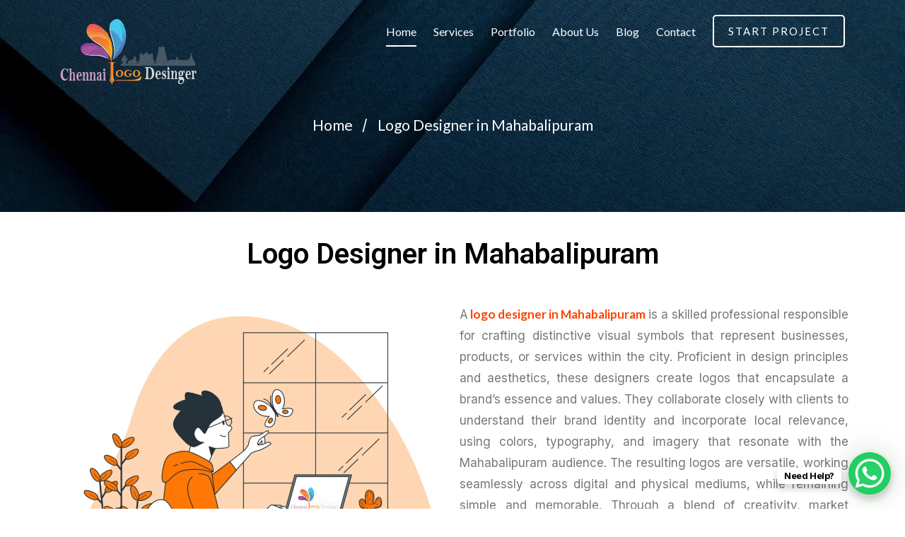

--- FILE ---
content_type: text/html; charset=UTF-8
request_url: https://chennailogodesigner.in/logo-designer-in-mahabalipuram/
body_size: 19168
content:
<!DOCTYPE html>
<html lang="en-US" prefix="og: https://ogp.me/ns#" >
    <head>
          <meta charset="UTF-8" />
          <meta name="viewport" content="width=device-width, height=device-height, initial-scale=1.0, user-scalable=yes">
          <title>Chennai Logo Designer</title> 
              <style>
        #wpadminbar #wp-admin-bar-p404_free_top_button .ab-icon:before {
            content: "\f103";
            color:red;
            top: 2px;
        }
    </style>
    	<style>img:is([sizes="auto" i], [sizes^="auto," i]) { contain-intrinsic-size: 3000px 1500px }</style>
		
		    <meta name="keywords" content="company logo design, business logo, logo designer, logo designer, Mahabalipuram, business logo maker, custom logo design, logo maker, Logo Design Company in Mahabalipuram, professional logo design company in Mahabalipuram, best Logo Designer in Mahabalipuram, professional logo designers in Mahabalipuram, best logo design company in Mahabalipuram">
		
	
  
<!-- Search Engine Optimization by Rank Math - https://rankmath.com/ -->
<meta name="description" content="Need a reliable logo designer in Mahabalipuram? Call us at 9884777267 to create captivating websites that are both easy to navigate and produce impactful outcomes."/>
<meta name="robots" content="index, follow, max-snippet:-1, max-video-preview:-1, max-image-preview:large"/>
<link rel="canonical" href="https://chennailogodesigner.in/logo-designer-in-mahabalipuram/" />
<meta property="og:locale" content="en_US" />
<meta property="og:type" content="article" />
<meta property="og:title" content="Logo Designer in Mahabalipuram -" />
<meta property="og:description" content="Need a reliable logo designer in Mahabalipuram? Call us at 9884777267 to create captivating websites that are both easy to navigate and produce impactful outcomes." />
<meta property="og:url" content="https://chennailogodesigner.in/logo-designer-in-mahabalipuram/" />
<meta property="og:site_name" content="Chennai Website Designer" />
<meta property="og:updated_time" content="2024-12-14T08:37:12+00:00" />
<meta property="og:image" content="https://chennailogodesigner.in/wp-content/uploads/2023/08/Design-inspiration-bro.png" />
<meta property="og:image:secure_url" content="https://chennailogodesigner.in/wp-content/uploads/2023/08/Design-inspiration-bro.png" />
<meta property="og:image:width" content="2000" />
<meta property="og:image:height" content="2000" />
<meta property="og:image:alt" content="Logo Designer in west-mambalam" />
<meta property="og:image:type" content="image/png" />
<meta property="article:published_time" content="2023-08-21T09:20:49+00:00" />
<meta property="article:modified_time" content="2024-12-14T08:37:12+00:00" />
<meta name="twitter:card" content="summary_large_image" />
<meta name="twitter:title" content="Logo Designer in Mahabalipuram -" />
<meta name="twitter:description" content="Need a reliable logo designer in Mahabalipuram? Call us at 9884777267 to create captivating websites that are both easy to navigate and produce impactful outcomes." />
<meta name="twitter:image" content="https://chennailogodesigner.in/wp-content/uploads/2023/08/Design-inspiration-bro.png" />
<meta name="twitter:label1" content="Time to read" />
<meta name="twitter:data1" content="3 minutes" />
<script type="application/ld+json" class="rank-math-schema">{"@context":"https://schema.org","@graph":[{"@type":["Organization","Person"],"@id":"https://chennailogodesigner.in/#person","name":"Chennai Website Designer","url":"https://chennailogodesigner.in"},{"@type":"WebSite","@id":"https://chennailogodesigner.in/#website","url":"https://chennailogodesigner.in","name":"Chennai Website Designer","publisher":{"@id":"https://chennailogodesigner.in/#person"},"inLanguage":"en-US"},{"@type":"ImageObject","@id":"http://chennailogodesigner.in/wp-content/uploads/2023/08/Design-inspiration-bro-1024x1024.png","url":"http://chennailogodesigner.in/wp-content/uploads/2023/08/Design-inspiration-bro-1024x1024.png","width":"200","height":"200","inLanguage":"en-US"},{"@type":"WebPage","@id":"https://chennailogodesigner.in/logo-designer-in-mahabalipuram/#webpage","url":"https://chennailogodesigner.in/logo-designer-in-mahabalipuram/","name":"Logo Designer in Mahabalipuram -","datePublished":"2023-08-21T09:20:49+00:00","dateModified":"2024-12-14T08:37:12+00:00","isPartOf":{"@id":"https://chennailogodesigner.in/#website"},"primaryImageOfPage":{"@id":"http://chennailogodesigner.in/wp-content/uploads/2023/08/Design-inspiration-bro-1024x1024.png"},"inLanguage":"en-US"},{"@type":"Person","@id":"https://chennailogodesigner.in/author/guruadmin/","name":"guruadmin","url":"https://chennailogodesigner.in/author/guruadmin/","image":{"@type":"ImageObject","@id":"https://secure.gravatar.com/avatar/5c68650f09dba994da2bbaa6211bec4a?s=96&amp;d=mm&amp;r=g","url":"https://secure.gravatar.com/avatar/5c68650f09dba994da2bbaa6211bec4a?s=96&amp;d=mm&amp;r=g","caption":"guruadmin","inLanguage":"en-US"},"sameAs":["http://chennailogodesigner.in/"]},{"@type":"Article","headline":"Logo Designer in Mahabalipuram -","keywords":"Logo Designer in Mahabalipuram","datePublished":"2023-08-21T09:20:49+00:00","dateModified":"2024-12-14T08:37:12+00:00","author":{"@id":"https://chennailogodesigner.in/author/guruadmin/","name":"guruadmin"},"publisher":{"@id":"https://chennailogodesigner.in/#person"},"description":"Need a reliable logo designer in Mahabalipuram? Call us at 9884777267 to create captivating websites that are both easy to navigate and produce impactful outcomes.","name":"Logo Designer in Mahabalipuram -","@id":"https://chennailogodesigner.in/logo-designer-in-mahabalipuram/#richSnippet","isPartOf":{"@id":"https://chennailogodesigner.in/logo-designer-in-mahabalipuram/#webpage"},"image":{"@id":"http://chennailogodesigner.in/wp-content/uploads/2023/08/Design-inspiration-bro-1024x1024.png"},"inLanguage":"en-US","mainEntityOfPage":{"@id":"https://chennailogodesigner.in/logo-designer-in-mahabalipuram/#webpage"}}]}</script>
<!-- /Rank Math WordPress SEO plugin -->

<link rel='dns-prefetch' href='//www.googletagmanager.com' />
<link rel='dns-prefetch' href='//use.fontawesome.com' />
<link rel='dns-prefetch' href='//fonts.googleapis.com' />
<style id='classic-theme-styles-inline-css' type='text/css'>
/*! This file is auto-generated */
.wp-block-button__link{color:#fff;background-color:#32373c;border-radius:9999px;box-shadow:none;text-decoration:none;padding:calc(.667em + 2px) calc(1.333em + 2px);font-size:1.125em}.wp-block-file__button{background:#32373c;color:#fff;text-decoration:none}
</style>
<style id='global-styles-inline-css' type='text/css'>
:root{--wp--preset--aspect-ratio--square: 1;--wp--preset--aspect-ratio--4-3: 4/3;--wp--preset--aspect-ratio--3-4: 3/4;--wp--preset--aspect-ratio--3-2: 3/2;--wp--preset--aspect-ratio--2-3: 2/3;--wp--preset--aspect-ratio--16-9: 16/9;--wp--preset--aspect-ratio--9-16: 9/16;--wp--preset--color--black: #000000;--wp--preset--color--cyan-bluish-gray: #abb8c3;--wp--preset--color--white: #ffffff;--wp--preset--color--pale-pink: #f78da7;--wp--preset--color--vivid-red: #cf2e2e;--wp--preset--color--luminous-vivid-orange: #ff6900;--wp--preset--color--luminous-vivid-amber: #fcb900;--wp--preset--color--light-green-cyan: #7bdcb5;--wp--preset--color--vivid-green-cyan: #00d084;--wp--preset--color--pale-cyan-blue: #8ed1fc;--wp--preset--color--vivid-cyan-blue: #0693e3;--wp--preset--color--vivid-purple: #9b51e0;--wp--preset--gradient--vivid-cyan-blue-to-vivid-purple: linear-gradient(135deg,rgba(6,147,227,1) 0%,rgb(155,81,224) 100%);--wp--preset--gradient--light-green-cyan-to-vivid-green-cyan: linear-gradient(135deg,rgb(122,220,180) 0%,rgb(0,208,130) 100%);--wp--preset--gradient--luminous-vivid-amber-to-luminous-vivid-orange: linear-gradient(135deg,rgba(252,185,0,1) 0%,rgba(255,105,0,1) 100%);--wp--preset--gradient--luminous-vivid-orange-to-vivid-red: linear-gradient(135deg,rgba(255,105,0,1) 0%,rgb(207,46,46) 100%);--wp--preset--gradient--very-light-gray-to-cyan-bluish-gray: linear-gradient(135deg,rgb(238,238,238) 0%,rgb(169,184,195) 100%);--wp--preset--gradient--cool-to-warm-spectrum: linear-gradient(135deg,rgb(74,234,220) 0%,rgb(151,120,209) 20%,rgb(207,42,186) 40%,rgb(238,44,130) 60%,rgb(251,105,98) 80%,rgb(254,248,76) 100%);--wp--preset--gradient--blush-light-purple: linear-gradient(135deg,rgb(255,206,236) 0%,rgb(152,150,240) 100%);--wp--preset--gradient--blush-bordeaux: linear-gradient(135deg,rgb(254,205,165) 0%,rgb(254,45,45) 50%,rgb(107,0,62) 100%);--wp--preset--gradient--luminous-dusk: linear-gradient(135deg,rgb(255,203,112) 0%,rgb(199,81,192) 50%,rgb(65,88,208) 100%);--wp--preset--gradient--pale-ocean: linear-gradient(135deg,rgb(255,245,203) 0%,rgb(182,227,212) 50%,rgb(51,167,181) 100%);--wp--preset--gradient--electric-grass: linear-gradient(135deg,rgb(202,248,128) 0%,rgb(113,206,126) 100%);--wp--preset--gradient--midnight: linear-gradient(135deg,rgb(2,3,129) 0%,rgb(40,116,252) 100%);--wp--preset--font-size--small: 13px;--wp--preset--font-size--medium: 20px;--wp--preset--font-size--large: 36px;--wp--preset--font-size--x-large: 42px;--wp--preset--spacing--20: 0.44rem;--wp--preset--spacing--30: 0.67rem;--wp--preset--spacing--40: 1rem;--wp--preset--spacing--50: 1.5rem;--wp--preset--spacing--60: 2.25rem;--wp--preset--spacing--70: 3.38rem;--wp--preset--spacing--80: 5.06rem;--wp--preset--shadow--natural: 6px 6px 9px rgba(0, 0, 0, 0.2);--wp--preset--shadow--deep: 12px 12px 50px rgba(0, 0, 0, 0.4);--wp--preset--shadow--sharp: 6px 6px 0px rgba(0, 0, 0, 0.2);--wp--preset--shadow--outlined: 6px 6px 0px -3px rgba(255, 255, 255, 1), 6px 6px rgba(0, 0, 0, 1);--wp--preset--shadow--crisp: 6px 6px 0px rgba(0, 0, 0, 1);}:where(.is-layout-flex){gap: 0.5em;}:where(.is-layout-grid){gap: 0.5em;}body .is-layout-flex{display: flex;}.is-layout-flex{flex-wrap: wrap;align-items: center;}.is-layout-flex > :is(*, div){margin: 0;}body .is-layout-grid{display: grid;}.is-layout-grid > :is(*, div){margin: 0;}:where(.wp-block-columns.is-layout-flex){gap: 2em;}:where(.wp-block-columns.is-layout-grid){gap: 2em;}:where(.wp-block-post-template.is-layout-flex){gap: 1.25em;}:where(.wp-block-post-template.is-layout-grid){gap: 1.25em;}.has-black-color{color: var(--wp--preset--color--black) !important;}.has-cyan-bluish-gray-color{color: var(--wp--preset--color--cyan-bluish-gray) !important;}.has-white-color{color: var(--wp--preset--color--white) !important;}.has-pale-pink-color{color: var(--wp--preset--color--pale-pink) !important;}.has-vivid-red-color{color: var(--wp--preset--color--vivid-red) !important;}.has-luminous-vivid-orange-color{color: var(--wp--preset--color--luminous-vivid-orange) !important;}.has-luminous-vivid-amber-color{color: var(--wp--preset--color--luminous-vivid-amber) !important;}.has-light-green-cyan-color{color: var(--wp--preset--color--light-green-cyan) !important;}.has-vivid-green-cyan-color{color: var(--wp--preset--color--vivid-green-cyan) !important;}.has-pale-cyan-blue-color{color: var(--wp--preset--color--pale-cyan-blue) !important;}.has-vivid-cyan-blue-color{color: var(--wp--preset--color--vivid-cyan-blue) !important;}.has-vivid-purple-color{color: var(--wp--preset--color--vivid-purple) !important;}.has-black-background-color{background-color: var(--wp--preset--color--black) !important;}.has-cyan-bluish-gray-background-color{background-color: var(--wp--preset--color--cyan-bluish-gray) !important;}.has-white-background-color{background-color: var(--wp--preset--color--white) !important;}.has-pale-pink-background-color{background-color: var(--wp--preset--color--pale-pink) !important;}.has-vivid-red-background-color{background-color: var(--wp--preset--color--vivid-red) !important;}.has-luminous-vivid-orange-background-color{background-color: var(--wp--preset--color--luminous-vivid-orange) !important;}.has-luminous-vivid-amber-background-color{background-color: var(--wp--preset--color--luminous-vivid-amber) !important;}.has-light-green-cyan-background-color{background-color: var(--wp--preset--color--light-green-cyan) !important;}.has-vivid-green-cyan-background-color{background-color: var(--wp--preset--color--vivid-green-cyan) !important;}.has-pale-cyan-blue-background-color{background-color: var(--wp--preset--color--pale-cyan-blue) !important;}.has-vivid-cyan-blue-background-color{background-color: var(--wp--preset--color--vivid-cyan-blue) !important;}.has-vivid-purple-background-color{background-color: var(--wp--preset--color--vivid-purple) !important;}.has-black-border-color{border-color: var(--wp--preset--color--black) !important;}.has-cyan-bluish-gray-border-color{border-color: var(--wp--preset--color--cyan-bluish-gray) !important;}.has-white-border-color{border-color: var(--wp--preset--color--white) !important;}.has-pale-pink-border-color{border-color: var(--wp--preset--color--pale-pink) !important;}.has-vivid-red-border-color{border-color: var(--wp--preset--color--vivid-red) !important;}.has-luminous-vivid-orange-border-color{border-color: var(--wp--preset--color--luminous-vivid-orange) !important;}.has-luminous-vivid-amber-border-color{border-color: var(--wp--preset--color--luminous-vivid-amber) !important;}.has-light-green-cyan-border-color{border-color: var(--wp--preset--color--light-green-cyan) !important;}.has-vivid-green-cyan-border-color{border-color: var(--wp--preset--color--vivid-green-cyan) !important;}.has-pale-cyan-blue-border-color{border-color: var(--wp--preset--color--pale-cyan-blue) !important;}.has-vivid-cyan-blue-border-color{border-color: var(--wp--preset--color--vivid-cyan-blue) !important;}.has-vivid-purple-border-color{border-color: var(--wp--preset--color--vivid-purple) !important;}.has-vivid-cyan-blue-to-vivid-purple-gradient-background{background: var(--wp--preset--gradient--vivid-cyan-blue-to-vivid-purple) !important;}.has-light-green-cyan-to-vivid-green-cyan-gradient-background{background: var(--wp--preset--gradient--light-green-cyan-to-vivid-green-cyan) !important;}.has-luminous-vivid-amber-to-luminous-vivid-orange-gradient-background{background: var(--wp--preset--gradient--luminous-vivid-amber-to-luminous-vivid-orange) !important;}.has-luminous-vivid-orange-to-vivid-red-gradient-background{background: var(--wp--preset--gradient--luminous-vivid-orange-to-vivid-red) !important;}.has-very-light-gray-to-cyan-bluish-gray-gradient-background{background: var(--wp--preset--gradient--very-light-gray-to-cyan-bluish-gray) !important;}.has-cool-to-warm-spectrum-gradient-background{background: var(--wp--preset--gradient--cool-to-warm-spectrum) !important;}.has-blush-light-purple-gradient-background{background: var(--wp--preset--gradient--blush-light-purple) !important;}.has-blush-bordeaux-gradient-background{background: var(--wp--preset--gradient--blush-bordeaux) !important;}.has-luminous-dusk-gradient-background{background: var(--wp--preset--gradient--luminous-dusk) !important;}.has-pale-ocean-gradient-background{background: var(--wp--preset--gradient--pale-ocean) !important;}.has-electric-grass-gradient-background{background: var(--wp--preset--gradient--electric-grass) !important;}.has-midnight-gradient-background{background: var(--wp--preset--gradient--midnight) !important;}.has-small-font-size{font-size: var(--wp--preset--font-size--small) !important;}.has-medium-font-size{font-size: var(--wp--preset--font-size--medium) !important;}.has-large-font-size{font-size: var(--wp--preset--font-size--large) !important;}.has-x-large-font-size{font-size: var(--wp--preset--font-size--x-large) !important;}
:where(.wp-block-post-template.is-layout-flex){gap: 1.25em;}:where(.wp-block-post-template.is-layout-grid){gap: 1.25em;}
:where(.wp-block-columns.is-layout-flex){gap: 2em;}:where(.wp-block-columns.is-layout-grid){gap: 2em;}
:root :where(.wp-block-pullquote){font-size: 1.5em;line-height: 1.6;}
</style>
<link rel='stylesheet' id='wpo_min-header-0-css' href='https://chennailogodesigner.in/wp-content/cache/wpo-minify/1769414203/assets/wpo-minify-header-9be3ad70.min.css' type='text/css' media='all' />
<link rel="preconnect" href="https://fonts.gstatic.com/" crossorigin><script type="text/javascript" src="https://chennailogodesigner.in/wp-content/cache/wpo-minify/1769414203/assets/wpo-minify-header-7b950e4d.min.js" id="wpo_min-header-0-js"></script>

<!-- Google tag (gtag.js) snippet added by Site Kit -->

<!-- Google Analytics snippet added by Site Kit -->
<script type="text/javascript" src="https://www.googletagmanager.com/gtag/js?id=GT-5NTTPJHT" id="google_gtagjs-js" async></script>
<script type="text/javascript" id="google_gtagjs-js-after">
/* <![CDATA[ */
window.dataLayer = window.dataLayer || [];function gtag(){dataLayer.push(arguments);}
gtag("set","linker",{"domains":["chennailogodesigner.in"]});
gtag("js", new Date());
gtag("set", "developer_id.dZTNiMT", true);
gtag("config", "GT-5NTTPJHT");
/* ]]> */
</script>

<!-- End Google tag (gtag.js) snippet added by Site Kit -->
<link rel="https://api.w.org/" href="https://chennailogodesigner.in/wp-json/" /><link rel="alternate" title="JSON" type="application/json" href="https://chennailogodesigner.in/wp-json/wp/v2/pages/979" /><link rel="EditURI" type="application/rsd+xml" title="RSD" href="https://chennailogodesigner.in/xmlrpc.php?rsd" />
<meta name="generator" content="WordPress 6.7.4" />
<link rel='shortlink' href='https://chennailogodesigner.in/?p=979' />
<link rel="alternate" title="oEmbed (JSON)" type="application/json+oembed" href="https://chennailogodesigner.in/wp-json/oembed/1.0/embed?url=https%3A%2F%2Fchennailogodesigner.in%2Flogo-designer-in-mahabalipuram%2F" />
<link rel="alternate" title="oEmbed (XML)" type="text/xml+oembed" href="https://chennailogodesigner.in/wp-json/oembed/1.0/embed?url=https%3A%2F%2Fchennailogodesigner.in%2Flogo-designer-in-mahabalipuram%2F&#038;format=xml" />

		<!-- GA Google Analytics @ https://m0n.co/ga -->
		<script async src="https://www.googletagmanager.com/gtag/js?id=G-M7WDM83KKC"></script>
		<script>
			window.dataLayer = window.dataLayer || [];
			function gtag(){dataLayer.push(arguments);}
			gtag('js', new Date());
			gtag('config', 'G-M7WDM83KKC');
		</script>

	<meta name="generator" content="Site Kit by Google 1.137.0" />
<!-- Google AdSense meta tags added by Site Kit -->
<meta name="google-adsense-platform-account" content="ca-host-pub-2644536267352236">
<meta name="google-adsense-platform-domain" content="sitekit.withgoogle.com">
<!-- End Google AdSense meta tags added by Site Kit -->
<meta name="generator" content="Elementor 3.20.3; features: e_optimized_assets_loading, e_optimized_css_loading, additional_custom_breakpoints, block_editor_assets_optimize, e_image_loading_optimization; settings: css_print_method-external, google_font-enabled, font_display-swap">
<link rel="alternate" type="application/rss+xml" title="RSS" href="https://chennailogodesigner.in/rsslatest.xml" />		<style type="text/css" id="wp-custom-css">
			
/*contact form 7 css*/


.wpcf7 input[type="submit"] {
	background-color: #0ba360!important;
	color: white !important;
	cursor: pointer;
	width: 100%;
	margin:20px auto;

}

.wpcf7 ::placeholder {
	color: #7e7e7e!important;

}

.wpcf7 input,
.wpcf7 textarea {
	 font-family: 'lato';
	padding: 10px;
	margin-bottom: 20px;
	border: 1px solid #ccc;
	background-color: #e8eeef  !important;
	font-weight: 400!important;
	font-size: 14px;
	transition: 0.3s ease background, color;
	color: black!important;
}

.wpcf7 input[type="submit"]:active{
	color:#fff!important;
	letter-spacing:3px;
	background-color:#0ba360;
	transform:translateY(10px);
}
.wpcf7-select, .wpcf7 textarea {
    width: 100%;
   
    color: #575656!important;
	background-color:#e8eeef!important;
}

.wpcf7-select, .wpcf7 textarea {
    width: 100%;
    color: #8f9090 !important;
    background-color: #e8eeef !important;
    min-height: 50px;
font-family: 'lato';
	padding: 10px;
	margin-bottom: 20px;
	border: 1px solid #ccc;
	background-color: #e8eeef  !important;
	font-weight: 400!important;
	font-size: 14px;
}
.wpcf7 textarea {
    width: 100%;
    color: #575656 !important;
    background-color: #e8eeef !important;
    max-height: 150px;
}


.banner {
    background: url(http://chennailogodesigner.in/wp-content/uploads/2024/03/bg-copy.jpg) no-repeat center;
    background-size: cover;
	position: relative;
}
.agileinfo-logo h2 {
    color: #fff;
    display: inline-block;
    font-size: 3.5em;
    text-transform: capitalize;
    line-height: 60px;
    font-weight: 700;
    letter-spacing: 0;
    text-shadow: 0 1px 2px rgba(0, 0, 0, 0.37);

}


.inner-banner {
    background: url(http://chennailogodesigner.in/wp-content/uploads/2025/01/bg-inner.png) no-repeat 0 0;
    background-size: cover;
    position: relative;
    height: 300px;
}


/* Style the list */
ul.breadcrumb1 {
  padding: 10px 16px;
  list-style: none;
  background-color: none!important;
	text-align:center;
	margin-top:150px;
}

/* Display list items side by side */
ul.breadcrumb1 li {
  display: inline;
  font-size: 21px;
	color:#fff;
}

/* Add a slash symbol (/) before/behind each list item */
ul.breadcrumb1 li+li:before {
  padding: 8px;
  color: #fff;
  content: "/\00a0";
}

/* Add a color to all links inside the list */
ul.breadcrumb1 li a {
  color: #fff;
  text-decoration: none;
}

/* Add a color on mouse-over */
ul.breadcrumb1 li a:hover {
  color: #f4743b;
  text-decoration: underline;
}		</style>
		           <!-- favicon -->
		
		<link rel="icon" type="image/x-icon" href="https://chennailogodesigner.in/wp-content/themes/rupees/images/favicon.ico">
          <!-- google fonts -->
	<link href="https://fonts.googleapis.com/css2?family=Lato:ital,wght@0,100;0,300;0,400;0,700;0,900;1,100;1,300;1,400;1,700;1,900&display=swap" rel="stylesheet">
	<!-- //google fonts -->
		

	
    </head>

	
	<body>	
	
	<header>
	
	<!-- //header -->

	<div class="container">
		<!-- nav -->
		<nav class="py-4 d-md-flex">
			<div id="logo">
				<a href="https://chennailogodesigner.in"><img class="img-fluid" src="https://chennailogodesigner.in/wp-content/themes/rupees/images/logo.png" alt="chennai-logo-designer"></a>
			</div>
			<label for="drop" class="toggle">Menu</label>
			<input type="checkbox" id="drop" />
			<ul class="menu mt-md-2 ml-auto">
				<li class="mr-lg-4 mr-2 active"><a href="http://chennailogodesigner.in/">Home</a></li>
				
				<li class="mr-lg-4 mr-2"><a href="http://chennailogodesigner.in/#services">Services</a></li>
				<li class="mr-lg-4 mr-2"><a href="http://chennailogodesigner.in/nailogodesigner.in/portfolio/">Portfolio</a></li>
				<li class="mr-lg-4 mr-2"><a href="http://chennailogodesigner.in/about-us/">About us</a></li>
					<li class="mr-lg-4 mr-2"><a href="http://chennailogodesigner.in/blog/">Blog</a></li>
				<li class="mr-lg-4 mr-2"><a href="http://chennailogodesigner.in/contact-us/">Contact</a></li>
				<li><div class="d-block d-sm-none">
				<a class="user" href="http://chennailogodesigner.in/contact-us/">Start Project</a>
			</div></li>
			</ul>
			<div class="login-icon mt-2">
				<a class="user" href="http://chennailogodesigner.in/contact-us/">Start Project</a>
			</div>
		</nav>
		<!-- //nav -->
	</div>
</header>
<!-- //header -->
		
<!-- banner -->
<section class="inner-banner" id="home">
	<div class="container">
		<div class="row">
			
			<div class="col-md-12">
				
				
				<ul class="breadcrumb1">
  <li><a href="https://chennailogodesigner.in">Home</a></li>
  <li><a href=" ">Logo Designer in Mahabalipuram </a></li>

</ul>


			</div>
		</div>
	</div>
</section>
<!-- //banner -->

		
        
        

   
         
                
            	
                 						<div data-elementor-type="wp-page" data-elementor-id="979" class="elementor elementor-979">
						<section class="elementor-section elementor-top-section elementor-element elementor-element-c8f3c9a elementor-section-boxed elementor-section-height-default elementor-section-height-default" data-id="c8f3c9a" data-element_type="section">
						<div class="elementor-container elementor-column-gap-default">
					<div class="elementor-column elementor-col-100 elementor-top-column elementor-element elementor-element-68ecd89" data-id="68ecd89" data-element_type="column">
			<div class="elementor-widget-wrap elementor-element-populated">
						<div class="elementor-element elementor-element-7c8499b elementor-widget elementor-widget-heading" data-id="7c8499b" data-element_type="widget" data-widget_type="heading.default">
				<div class="elementor-widget-container">
			<style>/*! elementor - v3.20.0 - 26-03-2024 */
.elementor-heading-title{padding:0;margin:0;line-height:1}.elementor-widget-heading .elementor-heading-title[class*=elementor-size-]>a{color:inherit;font-size:inherit;line-height:inherit}.elementor-widget-heading .elementor-heading-title.elementor-size-small{font-size:15px}.elementor-widget-heading .elementor-heading-title.elementor-size-medium{font-size:19px}.elementor-widget-heading .elementor-heading-title.elementor-size-large{font-size:29px}.elementor-widget-heading .elementor-heading-title.elementor-size-xl{font-size:39px}.elementor-widget-heading .elementor-heading-title.elementor-size-xxl{font-size:59px}</style><h2 class="elementor-heading-title elementor-size-default">Logo Designer in Mahabalipuram</h2>		</div>
				</div>
					</div>
		</div>
					</div>
		</section>
				<section class="elementor-section elementor-top-section elementor-element elementor-element-1361143 elementor-section-boxed elementor-section-height-default elementor-section-height-default" data-id="1361143" data-element_type="section">
						<div class="elementor-container elementor-column-gap-default">
					<div class="elementor-column elementor-col-50 elementor-top-column elementor-element elementor-element-06fc964" data-id="06fc964" data-element_type="column">
			<div class="elementor-widget-wrap elementor-element-populated">
						<div class="elementor-element elementor-element-5d3b5a9 elementor-widget elementor-widget-image" data-id="5d3b5a9" data-element_type="widget" data-widget_type="image.default">
				<div class="elementor-widget-container">
			<style>/*! elementor - v3.20.0 - 26-03-2024 */
.elementor-widget-image{text-align:center}.elementor-widget-image a{display:inline-block}.elementor-widget-image a img[src$=".svg"]{width:48px}.elementor-widget-image img{vertical-align:middle;display:inline-block}</style>										<img fetchpriority="high" decoding="async" width="1024" height="1024" src="https://chennailogodesigner.in/wp-content/uploads/2023/08/Design-inspiration-bro-1024x1024.png" class="attachment-large size-large wp-image-1073" alt="Logo Designer in west-mambalam" srcset="https://chennailogodesigner.in/wp-content/uploads/2023/08/Design-inspiration-bro-1024x1024.png 1024w, https://chennailogodesigner.in/wp-content/uploads/2023/08/Design-inspiration-bro-300x300.png 300w, https://chennailogodesigner.in/wp-content/uploads/2023/08/Design-inspiration-bro-150x150.png 150w, https://chennailogodesigner.in/wp-content/uploads/2023/08/Design-inspiration-bro-768x768.png 768w, https://chennailogodesigner.in/wp-content/uploads/2023/08/Design-inspiration-bro-1536x1536.png 1536w, https://chennailogodesigner.in/wp-content/uploads/2023/08/Design-inspiration-bro.png 2000w" sizes="(max-width: 1024px) 100vw, 1024px" />													</div>
				</div>
					</div>
		</div>
				<div class="elementor-column elementor-col-50 elementor-top-column elementor-element elementor-element-dddc230" data-id="dddc230" data-element_type="column">
			<div class="elementor-widget-wrap elementor-element-populated">
						<div class="elementor-element elementor-element-6a279bd elementor-widget elementor-widget-text-editor" data-id="6a279bd" data-element_type="widget" data-widget_type="text-editor.default">
				<div class="elementor-widget-container">
			<style>/*! elementor - v3.20.0 - 26-03-2024 */
.elementor-widget-text-editor.elementor-drop-cap-view-stacked .elementor-drop-cap{background-color:#69727d;color:#fff}.elementor-widget-text-editor.elementor-drop-cap-view-framed .elementor-drop-cap{color:#69727d;border:3px solid;background-color:transparent}.elementor-widget-text-editor:not(.elementor-drop-cap-view-default) .elementor-drop-cap{margin-top:8px}.elementor-widget-text-editor:not(.elementor-drop-cap-view-default) .elementor-drop-cap-letter{width:1em;height:1em}.elementor-widget-text-editor .elementor-drop-cap{float:left;text-align:center;line-height:1;font-size:50px}.elementor-widget-text-editor .elementor-drop-cap-letter{display:inline-block}</style>				<p>A<a href="https://chennailogodesigner.in/"> <strong>logo designer in Mahabalipuram</strong> </a>is a skilled professional responsible for crafting distinctive visual symbols that represent businesses, products, or services within the city. Proficient in design principles and aesthetics, these designers create logos that encapsulate a brand&#8217;s essence and values. They collaborate closely with clients to understand their brand identity and incorporate local relevance, using colors, typography, and imagery that resonate with the Mahabalipuram audience. The resulting logos are versatile, working seamlessly across digital and physical mediums, while remaining simple and memorable. Through a blend of creativity, market awareness, and digital expertise, logo designers in Mahabalipuram contribute to establishing strong brand identities that leave a lasting impact.</p>
<p>Overall, a <a href="https://chennailogodesigner.in/contact-us/">logo designer in Mahabalipuram</a> plays a crucial role in helping businesses establish a strong brand identity that resonates with the local market while adhering to design principles that make the logo visually appealing and memorable.</p>						</div>
				</div>
					</div>
		</div>
					</div>
		</section>
				<section class="elementor-section elementor-top-section elementor-element elementor-element-64c954a elementor-section-boxed elementor-section-height-default elementor-section-height-default" data-id="64c954a" data-element_type="section">
						<div class="elementor-container elementor-column-gap-default">
					<div class="elementor-column elementor-col-100 elementor-top-column elementor-element elementor-element-14281a5" data-id="14281a5" data-element_type="column">
			<div class="elementor-widget-wrap elementor-element-populated">
						<div class="elementor-element elementor-element-d972515 elementor-widget elementor-widget-text-editor" data-id="d972515" data-element_type="widget" data-widget_type="text-editor.default">
				<div class="elementor-widget-container">
							<p><!-- wp:paragraph --></p>
<p><!-- /wp:paragraph --><!-- wp:html --><!-- banner bottom --></p>
<section class="banner-bottom py-2">
<div class="container py-lg-5 py-md-3">
<div class="row bot-grids">
<div class="col-lg-6">
<h4 class="mb-3">Create quality and beautiful logo with fast and affordable price today.</h4>
<p><a href="https://chennailogodesigner.in/portfolio/">Logo Designer in Mahabalipuram</a> specializes in creating impactful and memorable logos that capture the essence of your brand. Logo Designer in Mahabalipuram excels in crafting compelling visual identities that resonate with your brand&#8217;s essence. With a keen eye for design, we create logos that leave a lasting impression.</p>
</div>
<div class="col-lg-6 text-center position-relative pl-lg-5 mt-lg-0 mt-4">
<div class="bot-grid">
<h5 class="my-3">Trending Creative Design.</h5>
</div>
<div class="bot-grid1 position-absolute">
<h5 class="my-3"><strong>Creativity and Originality.</strong></h5>
</div>
<div class="bot-grid2 position-absolute">
<h5 class="my-3">Brand Source Experience.</h5>
</div>
</div>
</div>
</div>
</section>
<p><!-- //Services --><!-- /wp:html --></p>						</div>
				</div>
					</div>
		</div>
					</div>
		</section>
				<section class="elementor-section elementor-top-section elementor-element elementor-element-4527a45 elementor-section-boxed elementor-section-height-default elementor-section-height-default" data-id="4527a45" data-element_type="section">
						<div class="elementor-container elementor-column-gap-default">
					<div class="elementor-column elementor-col-100 elementor-top-column elementor-element elementor-element-c21da86" data-id="c21da86" data-element_type="column">
			<div class="elementor-widget-wrap elementor-element-populated">
						<div class="elementor-element elementor-element-ffa1bcf elementor-invisible elementor-widget elementor-widget-heading" data-id="ffa1bcf" data-element_type="widget" data-settings="{&quot;_animation&quot;:&quot;fadeIn&quot;}" data-widget_type="heading.default">
				<div class="elementor-widget-container">
			<h4 class="elementor-heading-title elementor-size-default">Why concern Logo Designer in Mahabalipuram is your best choice to make a logo</h4>		</div>
				</div>
				<div class="elementor-element elementor-element-fe68698 elementor-invisible elementor-widget elementor-widget-text-editor" data-id="fe68698" data-element_type="widget" data-settings="{&quot;_animation&quot;:&quot;fadeInUp&quot;}" data-widget_type="text-editor.default">
				<div class="elementor-widget-container">
							<p>Choosing <a href="https://chennailogodesigner.in/logo-designer-in-mahabalipuram/">Logo Designer in Mahabalipuram</a> for your logo creation needs is a decision that ensures your brand&#8217;s identity and success are in expert hands. Our commitment to excellence, combined with our deep understanding of design principles and branding strategies, makes us the best choice for crafting a logo that stands out and resonates with your audience.</p>						</div>
				</div>
					</div>
		</div>
					</div>
		</section>
				<section class="elementor-section elementor-top-section elementor-element elementor-element-b8403c0 elementor-section-boxed elementor-section-height-default elementor-section-height-default" data-id="b8403c0" data-element_type="section" data-settings="{&quot;background_background&quot;:&quot;classic&quot;}">
						<div class="elementor-container elementor-column-gap-default">
					<div class="elementor-column elementor-col-25 elementor-top-column elementor-element elementor-element-27746a2" data-id="27746a2" data-element_type="column">
			<div class="elementor-widget-wrap elementor-element-populated">
						<div class="elementor-element elementor-element-595bad8 elementor-invisible elementor-widget elementor-widget-xpro-icon-box" data-id="595bad8" data-element_type="widget" data-settings="{&quot;_animation&quot;:&quot;fadeInLeft&quot;}" data-widget_type="xpro-icon-box.default">
				<div class="elementor-widget-container">
			
<a  class="xpro-box-icon-wrapper">
<div class="xpro-box-icon-wrapper-inner">
	
			<span class="xpro-box-icon-item">
				<img decoding="async" width="219" height="194" src="https://chennailogodesigner.in/wp-content/uploads/2023/08/pro-1.png" class="attachment-full size-full" alt="Logo Designer in Old Perungualathur​" />			</span>
	
	<span class="xpro-box-icon-content">
	<h3 class="xpro-box-icon-title">Professional Designers</h3>
					<p class="xpro-box-icon-description">Our professional designers  possess the expertise to create impactful and memorable logos that reflect your brand's identity.</p>
					</span>

</div>
</a>
		</div>
				</div>
					</div>
		</div>
				<div class="elementor-column elementor-col-25 elementor-top-column elementor-element elementor-element-b660a19" data-id="b660a19" data-element_type="column">
			<div class="elementor-widget-wrap elementor-element-populated">
						<div class="elementor-element elementor-element-2874e98 elementor-invisible elementor-widget elementor-widget-xpro-icon-box" data-id="2874e98" data-element_type="widget" data-settings="{&quot;_animation&quot;:&quot;fadeInLeft&quot;}" data-widget_type="xpro-icon-box.default">
				<div class="elementor-widget-container">
			
<a  class="xpro-box-icon-wrapper">
<div class="xpro-box-icon-wrapper-inner">
	
			<span class="xpro-box-icon-item">
				<img decoding="async" width="219" height="194" src="https://chennailogodesigner.in/wp-content/uploads/2023/08/100.png" class="attachment-full size-full" alt="Logo Designer in Old Perungualathur​" />			</span>
	
	<span class="xpro-box-icon-content">
	<h3 class="xpro-box-icon-title">100% Satisfaction Guaranty</h3>
					<p class="xpro-box-icon-description">We are dedicated to ensuring 100% satisfaction by delivering logos that perfectly align with your brand's essence.</p>
					</span>

</div>
</a>
		</div>
				</div>
					</div>
		</div>
				<div class="elementor-column elementor-col-25 elementor-top-column elementor-element elementor-element-c654d6b" data-id="c654d6b" data-element_type="column">
			<div class="elementor-widget-wrap elementor-element-populated">
						<div class="elementor-element elementor-element-b93ad6a elementor-invisible elementor-widget elementor-widget-xpro-icon-box" data-id="b93ad6a" data-element_type="widget" data-settings="{&quot;_animation&quot;:&quot;fadeInLeft&quot;}" data-widget_type="xpro-icon-box.default">
				<div class="elementor-widget-container">
			
<a  class="xpro-box-icon-wrapper">
<div class="xpro-box-icon-wrapper-inner">
	
			<span class="xpro-box-icon-item">
				<img loading="lazy" decoding="async" width="219" height="194" src="https://chennailogodesigner.in/wp-content/uploads/2023/08/unique.png" class="attachment-full size-full" alt="Professional Logo Design" />			</span>
	
	<span class="xpro-box-icon-content">
	<h3 class="xpro-box-icon-title">Unique Logos</h3>
					<p class="xpro-box-icon-description">Mahabalipuram Logo Designer specializes in crafting unique logos that capture the distinctive identity of your brand.</p>
					</span>

</div>
</a>
		</div>
				</div>
					</div>
		</div>
				<div class="elementor-column elementor-col-25 elementor-top-column elementor-element elementor-element-a5408bb" data-id="a5408bb" data-element_type="column">
			<div class="elementor-widget-wrap elementor-element-populated">
						<div class="elementor-element elementor-element-a3186b7 elementor-invisible elementor-widget elementor-widget-xpro-icon-box" data-id="a3186b7" data-element_type="widget" data-settings="{&quot;_animation&quot;:&quot;fadeInLeft&quot;}" data-widget_type="xpro-icon-box.default">
				<div class="elementor-widget-container">
			
<a  class="xpro-box-icon-wrapper">
<div class="xpro-box-icon-wrapper-inner">
	
			<span class="xpro-box-icon-item">
				<img loading="lazy" decoding="async" width="219" height="194" src="https://chennailogodesigner.in/wp-content/uploads/2023/08/quality-1.png" class="attachment-full size-full" alt="Professional Logo Design" />			</span>
	
	<span class="xpro-box-icon-content">
	<h3 class="xpro-box-icon-title">Quality Services</h3>
					<p class="xpro-box-icon-description">Mahabalipuram Logo Designer provides exceptional quality service that transforms your brand's vision into captivating and meaningful logos.</p>
					</span>

</div>
</a>
		</div>
				</div>
					</div>
		</div>
					</div>
		</section>
				<section class="elementor-section elementor-top-section elementor-element elementor-element-b63b02d elementor-section-boxed elementor-section-height-default elementor-section-height-default" data-id="b63b02d" data-element_type="section" data-settings="{&quot;background_background&quot;:&quot;classic&quot;}">
						<div class="elementor-container elementor-column-gap-default">
					<div class="elementor-column elementor-col-25 elementor-top-column elementor-element elementor-element-8e4310d" data-id="8e4310d" data-element_type="column">
			<div class="elementor-widget-wrap elementor-element-populated">
						<div class="elementor-element elementor-element-2658f03 elementor-widget elementor-widget-xpro-counter" data-id="2658f03" data-element_type="widget" data-settings="{&quot;value&quot;:700,&quot;symbol&quot;:&quot;+&quot;,&quot;animate_counter&quot;:&quot;yes&quot;,&quot;duration&quot;:{&quot;unit&quot;:&quot;px&quot;,&quot;size&quot;:3,&quot;sizes&quot;:[]}}" data-widget_type="xpro-counter.default">
				<div class="elementor-widget-container">
			<div class="xpro-counter-wrapper">
<div class="xpro-counter-wrapper-inner">
	
			<div class="xpro-counter-item">
			<span class="value">700</span>
							<span class="symbol">+</span>
					</div>
	
	<div class="xpro-counter-content">
	<h3 class="xpro-counter-title">Happy Customers</h3>	</div>
</div>
</div>
		</div>
				</div>
					</div>
		</div>
				<div class="elementor-column elementor-col-25 elementor-top-column elementor-element elementor-element-e984688" data-id="e984688" data-element_type="column">
			<div class="elementor-widget-wrap elementor-element-populated">
						<div class="elementor-element elementor-element-ba5dcae elementor-widget elementor-widget-xpro-counter" data-id="ba5dcae" data-element_type="widget" data-settings="{&quot;value&quot;:300,&quot;symbol&quot;:&quot;+&quot;,&quot;animate_counter&quot;:&quot;yes&quot;,&quot;duration&quot;:{&quot;unit&quot;:&quot;px&quot;,&quot;size&quot;:3,&quot;sizes&quot;:[]}}" data-widget_type="xpro-counter.default">
				<div class="elementor-widget-container">
			<div class="xpro-counter-wrapper">
<div class="xpro-counter-wrapper-inner">
	
			<div class="xpro-counter-item">
			<span class="value">300</span>
							<span class="symbol">+</span>
					</div>
	
	<div class="xpro-counter-content">
	<h3 class="xpro-counter-title">Logo Designs</h3>	</div>
</div>
</div>
		</div>
				</div>
					</div>
		</div>
				<div class="elementor-column elementor-col-25 elementor-top-column elementor-element elementor-element-90e5f18" data-id="90e5f18" data-element_type="column">
			<div class="elementor-widget-wrap elementor-element-populated">
						<div class="elementor-element elementor-element-44d25ad elementor-widget elementor-widget-xpro-counter" data-id="44d25ad" data-element_type="widget" data-settings="{&quot;value&quot;:450,&quot;symbol&quot;:&quot;+&quot;,&quot;animate_counter&quot;:&quot;yes&quot;,&quot;duration&quot;:{&quot;unit&quot;:&quot;px&quot;,&quot;size&quot;:3,&quot;sizes&quot;:[]}}" data-widget_type="xpro-counter.default">
				<div class="elementor-widget-container">
			<div class="xpro-counter-wrapper">
<div class="xpro-counter-wrapper-inner">
	
			<div class="xpro-counter-item">
			<span class="value">450</span>
							<span class="symbol">+</span>
					</div>
	
	<div class="xpro-counter-content">
	<h3 class="xpro-counter-title">Brand Designs</h3>	</div>
</div>
</div>
		</div>
				</div>
					</div>
		</div>
				<div class="elementor-column elementor-col-25 elementor-top-column elementor-element elementor-element-ac0910f" data-id="ac0910f" data-element_type="column">
			<div class="elementor-widget-wrap elementor-element-populated">
						<div class="elementor-element elementor-element-2083639 elementor-widget elementor-widget-xpro-counter" data-id="2083639" data-element_type="widget" data-settings="{&quot;value&quot;:400,&quot;symbol&quot;:&quot;+&quot;,&quot;animate_counter&quot;:&quot;yes&quot;,&quot;duration&quot;:{&quot;unit&quot;:&quot;px&quot;,&quot;size&quot;:3,&quot;sizes&quot;:[]}}" data-widget_type="xpro-counter.default">
				<div class="elementor-widget-container">
			<div class="xpro-counter-wrapper">
<div class="xpro-counter-wrapper-inner">
	
			<div class="xpro-counter-item">
			<span class="value">400</span>
							<span class="symbol">+</span>
					</div>
	
	<div class="xpro-counter-content">
	<h3 class="xpro-counter-title">Websites Designs</h3>	</div>
</div>
</div>
		</div>
				</div>
					</div>
		</div>
					</div>
		</section>
				<section class="elementor-section elementor-top-section elementor-element elementor-element-6fabe3f elementor-section-boxed elementor-section-height-default elementor-section-height-default" data-id="6fabe3f" data-element_type="section">
						<div class="elementor-container elementor-column-gap-default">
					<div class="elementor-column elementor-col-100 elementor-top-column elementor-element elementor-element-73799b5" data-id="73799b5" data-element_type="column">
			<div class="elementor-widget-wrap elementor-element-populated">
						<div class="elementor-element elementor-element-37d06e5 elementor-widget elementor-widget-heading" data-id="37d06e5" data-element_type="widget" data-widget_type="heading.default">
				<div class="elementor-widget-container">
			<h2 class="elementor-heading-title elementor-size-default">Importance of Logo Design in Business</h2>		</div>
				</div>
				<div class="elementor-element elementor-element-170f5ea elementor-widget elementor-widget-text-editor" data-id="170f5ea" data-element_type="widget" data-widget_type="text-editor.default">
				<div class="elementor-widget-container">
							<p><a href="https://chennaiwebsitedesigner.in/" target="_blank" rel="noopener">Logo design</a> is a critical element for businesses as it forms the foundation of their brand identity. A well-designed logo serves as an instant visual representation of the company&#8217;s values, products, and services. It plays a key role in creating a memorable first impression, differentiating the business from competitors, and building trust and recognition among customers.</p>						</div>
				</div>
				<div class="elementor-element elementor-element-5e527cf elementor-align-left elementor-widget elementor-widget-xpro-infolist" data-id="5e527cf" data-element_type="widget" data-widget_type="xpro-infolist.default">
				<div class="elementor-widget-container">
			<ul class="xpro-infolist-wrapper xpro-infolist-layout-vertical">
			<li class="xpro-infolist-item elementor-repeater-item-93519a5">
										<div class="xpro-infolist-media xpro-infolist-media-type-icon">
					<i aria-hidden="true" class="fas fa-check"></i>				</div>
			
			<div class="xpro-infolist-content">
									<h2 class="xpro-infolist-title">First Impression</h2>
													<p class="xpro-infolist-desc">A logo is often the first interaction a potential customer has with a brand. It has the power to create an immediate and lasting impression, influencing how customers perceive the business.</p>
							</div>
					</li>
			<li class="xpro-infolist-item elementor-repeater-item-14352c9">
										<div class="xpro-infolist-media xpro-infolist-media-type-icon">
					<i aria-hidden="true" class="fas fa-check"></i>				</div>
			
			<div class="xpro-infolist-content">
									<h2 class="xpro-infolist-title">Brand Recognition</h2>
													<p class="xpro-infolist-desc">A memorable logo facilitates instant brand recognition. Consistent exposure to a well-designed logo reinforces a brand's presence in the minds of consumers, leading to increased familiarity and trust.</p>
							</div>
					</li>
			<li class="xpro-infolist-item elementor-repeater-item-669375c">
										<div class="xpro-infolist-media xpro-infolist-media-type-icon">
					<i aria-hidden="true" class="fas fa-check"></i>				</div>
			
			<div class="xpro-infolist-content">
									<h2 class="xpro-infolist-title">Differentiation</h2>
													<p class="xpro-infolist-desc">In a competitive market, a unique logo sets a business apart from its competitors. It helps in conveying the distinctiveness and value that a brand offers.</p>
							</div>
					</li>
			<li class="xpro-infolist-item elementor-repeater-item-4456888">
										<div class="xpro-infolist-media xpro-infolist-media-type-icon">
					<i aria-hidden="true" class="fas fa-check"></i>				</div>
			
			<div class="xpro-infolist-content">
									<h2 class="xpro-infolist-title">Communication</h2>
													<p class="xpro-infolist-desc">A logo communicates essential information about a business, such as its industry, values, and tone. The design elements like colors, typography, and symbols can evoke emotions and convey messages without the need for words.</p>
							</div>
					</li>
			<li class="xpro-infolist-item elementor-repeater-item-b103d8c">
										<div class="xpro-infolist-media xpro-infolist-media-type-icon">
					<i aria-hidden="true" class="fas fa-check"></i>				</div>
			
			<div class="xpro-infolist-content">
									<h2 class="xpro-infolist-title">Professionalism</h2>
													<p class="xpro-infolist-desc">A professionally designed logo reflects the professionalism and credibility of a business. It signals to customers that the brand takes its image seriously.</p>
							</div>
					</li>
			<li class="xpro-infolist-item elementor-repeater-item-a08d90a">
										<div class="xpro-infolist-media xpro-infolist-media-type-icon">
					<i aria-hidden="true" class="fas fa-check"></i>				</div>
			
			<div class="xpro-infolist-content">
									<h2 class="xpro-infolist-title">Consistency</h2>
													<p class="xpro-infolist-desc">A well-designed logo sets the visual tone for all branding materials, ensuring consistency across various platforms and mediums. This consistency builds a cohesive and unified brand identity.</p>
							</div>
					</li>
			<li class="xpro-infolist-item elementor-repeater-item-f9176dd">
										<div class="xpro-infolist-media xpro-infolist-media-type-icon">
					<i aria-hidden="true" class="fas fa-check"></i>				</div>
			
			<div class="xpro-infolist-content">
									<h2 class="xpro-infolist-title">Longevity</h2>
													<p class="xpro-infolist-desc">A carefully crafted logo can stand the test of time. It remains relevant and effective even as trends change, becoming a symbol that customers associate with the brand's history and legacy.</p>
							</div>
					</li>
	</ul>
		</div>
				</div>
					</div>
		</div>
					</div>
		</section>
				<section class="elementor-section elementor-top-section elementor-element elementor-element-9d9adad elementor-section-boxed elementor-section-height-default elementor-section-height-default" data-id="9d9adad" data-element_type="section">
						<div class="elementor-container elementor-column-gap-default">
					<div class="elementor-column elementor-col-100 elementor-top-column elementor-element elementor-element-4b43c0d" data-id="4b43c0d" data-element_type="column">
			<div class="elementor-widget-wrap elementor-element-populated">
						<div class="elementor-element elementor-element-af05c08 elementor-widget elementor-widget-heading" data-id="af05c08" data-element_type="widget" data-widget_type="heading.default">
				<div class="elementor-widget-container">
			<h2 class="elementor-heading-title elementor-size-default">Portfolio</h2>		</div>
				</div>
				<div class="elementor-element elementor-element-3442d3a elementor-arrows-position-inside elementor-pagination-position-outside elementor-widget elementor-widget-image-carousel" data-id="3442d3a" data-element_type="widget" data-settings="{&quot;autoplay_speed&quot;:1948,&quot;pause_on_hover&quot;:&quot;no&quot;,&quot;pause_on_interaction&quot;:&quot;no&quot;,&quot;navigation&quot;:&quot;both&quot;,&quot;autoplay&quot;:&quot;yes&quot;,&quot;infinite&quot;:&quot;yes&quot;,&quot;speed&quot;:500}" data-widget_type="image-carousel.default">
				<div class="elementor-widget-container">
			<style>/*! elementor - v3.20.0 - 26-03-2024 */
.elementor-widget-image-carousel .swiper,.elementor-widget-image-carousel .swiper-container{position:static}.elementor-widget-image-carousel .swiper-container .swiper-slide figure,.elementor-widget-image-carousel .swiper .swiper-slide figure{line-height:inherit}.elementor-widget-image-carousel .swiper-slide{text-align:center}.elementor-image-carousel-wrapper:not(.swiper-container-initialized):not(.swiper-initialized) .swiper-slide{max-width:calc(100% / var(--e-image-carousel-slides-to-show, 3))}</style>		<div class="elementor-image-carousel-wrapper swiper" dir="ltr">
			<div class="elementor-image-carousel swiper-wrapper swiper-image-stretch" aria-live="off">
								<div class="swiper-slide" role="group" aria-roledescription="slide" aria-label="1 of 35"><figure class="swiper-slide-inner"><img decoding="async" class="swiper-slide-image" src="https://chennailogodesigner.in/wp-content/uploads/2023/08/logo-1-300x300.jpg" alt="Chennai Logo Designer" /></figure></div><div class="swiper-slide" role="group" aria-roledescription="slide" aria-label="2 of 35"><figure class="swiper-slide-inner"><img decoding="async" class="swiper-slide-image" src="https://chennailogodesigner.in/wp-content/uploads/2023/08/logo-24-1-300x300.jpg" alt="Chennai Logo Designer" /></figure></div><div class="swiper-slide" role="group" aria-roledescription="slide" aria-label="3 of 35"><figure class="swiper-slide-inner"><img decoding="async" class="swiper-slide-image" src="https://chennailogodesigner.in/wp-content/uploads/2023/08/logo-29-300x300.jpg" alt="Chennai Logo Designer" /></figure></div><div class="swiper-slide" role="group" aria-roledescription="slide" aria-label="4 of 35"><figure class="swiper-slide-inner"><img decoding="async" class="swiper-slide-image" src="https://chennailogodesigner.in/wp-content/uploads/2023/08/logo-28-300x300.jpg" alt="Chennai Logo Designer" /></figure></div><div class="swiper-slide" role="group" aria-roledescription="slide" aria-label="5 of 35"><figure class="swiper-slide-inner"><img decoding="async" class="swiper-slide-image" src="https://chennailogodesigner.in/wp-content/uploads/2023/08/logo-27-300x300.jpg" alt="Chennai Logo Designer" /></figure></div><div class="swiper-slide" role="group" aria-roledescription="slide" aria-label="6 of 35"><figure class="swiper-slide-inner"><img decoding="async" class="swiper-slide-image" src="https://chennailogodesigner.in/wp-content/uploads/2023/08/logo-25-300x300.jpg" alt="Chennai Logo Designer" /></figure></div><div class="swiper-slide" role="group" aria-roledescription="slide" aria-label="7 of 35"><figure class="swiper-slide-inner"><img decoding="async" class="swiper-slide-image" src="https://chennailogodesigner.in/wp-content/uploads/2023/08/logo-24-300x300.jpg" alt="Chennai Logo Designer" /></figure></div><div class="swiper-slide" role="group" aria-roledescription="slide" aria-label="8 of 35"><figure class="swiper-slide-inner"><img decoding="async" class="swiper-slide-image" src="https://chennailogodesigner.in/wp-content/uploads/2023/08/logo-21-300x300.jpg" alt="Chennai Logo Designer" /></figure></div><div class="swiper-slide" role="group" aria-roledescription="slide" aria-label="9 of 35"><figure class="swiper-slide-inner"><img decoding="async" class="swiper-slide-image" src="https://chennailogodesigner.in/wp-content/uploads/2023/08/logo-20-300x300.jpg" alt="Chennai Logo Designer" /></figure></div><div class="swiper-slide" role="group" aria-roledescription="slide" aria-label="10 of 35"><figure class="swiper-slide-inner"><img decoding="async" class="swiper-slide-image" src="https://chennailogodesigner.in/wp-content/uploads/2023/08/logo-19-300x300.jpg" alt="Chennai Logo Designer" /></figure></div><div class="swiper-slide" role="group" aria-roledescription="slide" aria-label="11 of 35"><figure class="swiper-slide-inner"><img decoding="async" class="swiper-slide-image" src="https://chennailogodesigner.in/wp-content/uploads/2023/08/logo-18-300x300.jpg" alt="Chennai Logo Designer" /></figure></div><div class="swiper-slide" role="group" aria-roledescription="slide" aria-label="12 of 35"><figure class="swiper-slide-inner"><img decoding="async" class="swiper-slide-image" src="https://chennailogodesigner.in/wp-content/uploads/2023/08/logo-17-300x300.jpg" alt="Chennai Logo Designer" /></figure></div><div class="swiper-slide" role="group" aria-roledescription="slide" aria-label="13 of 35"><figure class="swiper-slide-inner"><img decoding="async" class="swiper-slide-image" src="https://chennailogodesigner.in/wp-content/uploads/2023/08/logo-16-300x300.jpg" alt="Chennai Logo Designer" /></figure></div><div class="swiper-slide" role="group" aria-roledescription="slide" aria-label="14 of 35"><figure class="swiper-slide-inner"><img decoding="async" class="swiper-slide-image" src="https://chennailogodesigner.in/wp-content/uploads/2023/08/logo-15-300x300.jpg" alt="Chennai Logo Designer" /></figure></div><div class="swiper-slide" role="group" aria-roledescription="slide" aria-label="15 of 35"><figure class="swiper-slide-inner"><img decoding="async" class="swiper-slide-image" src="https://chennailogodesigner.in/wp-content/uploads/2023/08/logo-14-300x300.jpg" alt="Chennai Logo Designer" /></figure></div><div class="swiper-slide" role="group" aria-roledescription="slide" aria-label="16 of 35"><figure class="swiper-slide-inner"><img decoding="async" class="swiper-slide-image" src="https://chennailogodesigner.in/wp-content/uploads/2023/08/logo-13-300x300.jpg" alt="Chennai Logo Designer" /></figure></div><div class="swiper-slide" role="group" aria-roledescription="slide" aria-label="17 of 35"><figure class="swiper-slide-inner"><img decoding="async" class="swiper-slide-image" src="https://chennailogodesigner.in/wp-content/uploads/2023/08/logo-12-300x300.jpg" alt="Chennai Logo Designer" /></figure></div><div class="swiper-slide" role="group" aria-roledescription="slide" aria-label="18 of 35"><figure class="swiper-slide-inner"><img decoding="async" class="swiper-slide-image" src="https://chennailogodesigner.in/wp-content/uploads/2023/08/logo-11-300x300.jpg" alt="Chennai Logo Designer" /></figure></div><div class="swiper-slide" role="group" aria-roledescription="slide" aria-label="19 of 35"><figure class="swiper-slide-inner"><img decoding="async" class="swiper-slide-image" src="https://chennailogodesigner.in/wp-content/uploads/2023/08/logo-10-300x300.jpg" alt="Chennai Logo Designer" /></figure></div><div class="swiper-slide" role="group" aria-roledescription="slide" aria-label="20 of 35"><figure class="swiper-slide-inner"><img decoding="async" class="swiper-slide-image" src="https://chennailogodesigner.in/wp-content/uploads/2023/08/logo-9-300x300.jpg" alt="Chennai Logo Designer" /></figure></div><div class="swiper-slide" role="group" aria-roledescription="slide" aria-label="21 of 35"><figure class="swiper-slide-inner"><img decoding="async" class="swiper-slide-image" src="https://chennailogodesigner.in/wp-content/uploads/2023/08/logo-8-300x300.jpg" alt="Chennai Logo Designer" /></figure></div><div class="swiper-slide" role="group" aria-roledescription="slide" aria-label="22 of 35"><figure class="swiper-slide-inner"><img decoding="async" class="swiper-slide-image" src="https://chennailogodesigner.in/wp-content/uploads/2023/08/logo-7-300x300.jpg" alt="Chennai Logo Designer" /></figure></div><div class="swiper-slide" role="group" aria-roledescription="slide" aria-label="23 of 35"><figure class="swiper-slide-inner"><img decoding="async" class="swiper-slide-image" src="https://chennailogodesigner.in/wp-content/uploads/2023/08/logo-6-300x300.jpg" alt="Chennai Logo Designer" /></figure></div><div class="swiper-slide" role="group" aria-roledescription="slide" aria-label="24 of 35"><figure class="swiper-slide-inner"><img decoding="async" class="swiper-slide-image" src="https://chennailogodesigner.in/wp-content/uploads/2023/08/logo-5-300x300.jpg" alt="Chennai Logo Designer" /></figure></div><div class="swiper-slide" role="group" aria-roledescription="slide" aria-label="25 of 35"><figure class="swiper-slide-inner"><img decoding="async" class="swiper-slide-image" src="https://chennailogodesigner.in/wp-content/uploads/2023/08/logo-4-300x300.jpg" alt="Chennai Logo Designer" /></figure></div><div class="swiper-slide" role="group" aria-roledescription="slide" aria-label="26 of 35"><figure class="swiper-slide-inner"><img decoding="async" class="swiper-slide-image" src="https://chennailogodesigner.in/wp-content/uploads/2023/08/logo-3-300x300.jpg" alt="Chennai Logo Designer" /></figure></div><div class="swiper-slide" role="group" aria-roledescription="slide" aria-label="27 of 35"><figure class="swiper-slide-inner"><img decoding="async" class="swiper-slide-image" src="https://chennailogodesigner.in/wp-content/uploads/2023/08/logo-2-300x300.jpg" alt="Chennai Logo Designer" /></figure></div><div class="swiper-slide" role="group" aria-roledescription="slide" aria-label="28 of 35"><figure class="swiper-slide-inner"><img decoding="async" class="swiper-slide-image" src="https://chennailogodesigner.in/wp-content/uploads/2023/08/logo-37-300x300.jpg" alt="logo-37" /></figure></div><div class="swiper-slide" role="group" aria-roledescription="slide" aria-label="29 of 35"><figure class="swiper-slide-inner"><img decoding="async" class="swiper-slide-image" src="https://chennailogodesigner.in/wp-content/uploads/2023/08/logo-36-300x300.jpg" alt="logo-36" /></figure></div><div class="swiper-slide" role="group" aria-roledescription="slide" aria-label="30 of 35"><figure class="swiper-slide-inner"><img decoding="async" class="swiper-slide-image" src="https://chennailogodesigner.in/wp-content/uploads/2023/08/logo-35-300x300.jpg" alt="logo-35" /></figure></div><div class="swiper-slide" role="group" aria-roledescription="slide" aria-label="31 of 35"><figure class="swiper-slide-inner"><img decoding="async" class="swiper-slide-image" src="https://chennailogodesigner.in/wp-content/uploads/2023/08/logo-34-300x300.jpg" alt="logo-34" /></figure></div><div class="swiper-slide" role="group" aria-roledescription="slide" aria-label="32 of 35"><figure class="swiper-slide-inner"><img decoding="async" class="swiper-slide-image" src="https://chennailogodesigner.in/wp-content/uploads/2023/08/logo-33-300x300.jpg" alt="logo-33" /></figure></div><div class="swiper-slide" role="group" aria-roledescription="slide" aria-label="33 of 35"><figure class="swiper-slide-inner"><img decoding="async" class="swiper-slide-image" src="https://chennailogodesigner.in/wp-content/uploads/2023/08/logo-32-300x300.jpg" alt="logo-32" /></figure></div><div class="swiper-slide" role="group" aria-roledescription="slide" aria-label="34 of 35"><figure class="swiper-slide-inner"><img decoding="async" class="swiper-slide-image" src="https://chennailogodesigner.in/wp-content/uploads/2023/08/logo-31-300x300.jpg" alt="logo-31" /></figure></div><div class="swiper-slide" role="group" aria-roledescription="slide" aria-label="35 of 35"><figure class="swiper-slide-inner"><img decoding="async" class="swiper-slide-image" src="https://chennailogodesigner.in/wp-content/uploads/2023/08/logo-30-300x300.jpg" alt="logo-30" /></figure></div>			</div>
												<div class="elementor-swiper-button elementor-swiper-button-prev" role="button" tabindex="0">
						<i aria-hidden="true" class="eicon-chevron-left"></i>					</div>
					<div class="elementor-swiper-button elementor-swiper-button-next" role="button" tabindex="0">
						<i aria-hidden="true" class="eicon-chevron-right"></i>					</div>
				
									<div class="swiper-pagination"></div>
									</div>
				</div>
				</div>
					</div>
		</div>
					</div>
		</section>
				</div>
		




                                
                
    
    <!-- Footer Starts-->
	<!-- footer -->
<footer class="pb-5 position-relative">
	<!-- text -->
<!---
	<div class="text-grid position-absolute" id="text">
		<div class="container py-3 text-center">
			<div class="text">
				<h5 class="w3pvt-title">We are offering lower price Website and Branding Design Services. Please explore our Product and Services and Contact us for any Online needs, We would love to hear from you.</h5>
				<p> Simple Steps for getting your website design call at: +91 9884777267 or send mail to ( info@1000rupeeswebsite.com)</p>
				<a class="btn mr-2" href="tel:9884777267"><span class="fa fa-phone-square"></span> Contact Us </a>
			</div>
		</div>
	</div>
	---->
	<!-- //text -->
	<!-- to top -->
	<div class="top-icon">
		<a href="#home" class="move-top text-center"><span class="fa fa-angle-up  mb-3" aria-hidden="true"></span></a>
	</div>
	<!-- //to top -->
	<div class="container">
		<div class="row footer-grids">
			<div class="col-lg-3 footer-left pr-0">
				<a href="https://chennailogodesigner.in/"><img class="img-fluid pb-3" src="https://chennailogodesigner.in/wp-content/themes/rupees/images/logo.png" alt="1000-rupees-website-low-cost-website-design-services"></a>
				<div class="text-smalll">				
				
				© Chennai Logo Designer. All Rights Reserved</div>
<div class="text-smalll">
	
				Design by <a href="http://www.creativebeestudio.com" target="_blank">Creative Bee Studio | Low Budget Website Design Services</a></div>
			</div>
			
		
			  <!-- start additional links -->
                        <div class="col-lg-3 col-md-6 widget border-right border-color-medium-dark-gray padding-45px-left md-padding-15px-left md-no-border-right md-margin-30px-bottom text-center text-md-left">
                            <div class="widget-title alt-font text-small text-uppercase margin-10px-bottom font-weight-600 text-white">Additional Links</div>
                            <ul class="list-unstyled">
                                <li><a class="text-small" href="https://chennailogodesigner.in/logo-designer-in-Medavakkam">Logo Designer in Medavakkam</a></li>
                                 <li><a class="text-small" href="https://chennailogodesigner.in/logo-designer-in-Perumbakkam">Logo Designer in Perumbakkam</a></li>
                                <li><a class="text-small" href="https://chennailogodesigner.in/logo-designer-in-Velachery">Logo Designer in Velachery</a></li>
                                 <li><a class="text-small" href="https://chennailogodesigner.in/logo-designer-in-Madambakkam">Logo Designer in Madambakkam</a></li>
                                <li><a class="text-small" href="https://chennailogodesigner.in/logo-designer-in-Sholinganallur">Logo Designer in Sholinganallur</a></li>
                                <li><a class="text-small" href="https://chennailogodesigner.in/logo-designer-in-Perungudi">Logo Designer in Perungudi</a></li>
                                 <li><a class="text-small" href="https://chennailogodesigner.in/logo-designer-in-Kandanchavadi">Logo Designer in Kandanchavadi</a></li>
                                  <li><a class="text-small" href="https://chennailogodesigner.in/logo-designer-in-Kelambakkam">Logo Designer in Kelambakkam</a></li>
                                 <li><a class="text-small" href="https://chennailogodesigner.in/logo-designer-in-Keelkattalai">Logo Designer in Keelkattalai</a></li>
                                 <li><a class="text-small" href="https://chennailogodesigner.in/logo-designer-in-Kottivakkam">Logo Designer in Kottivakkam</a></li>
                                  <li><a class="text-small" href="https://chennailogodesigner.in/logo-designer-in-Adyar">Logo Designer in Adyar</a></li>
								 <li><a class="text-small" href="https://chennailogodesigner.in/logo-designer-in-Mahabalipuram">Logo Designer in Mahabalipuram</a></li>
								 <li><a class="text-small" href="https://chennailogodesigner.in/logo-designer-in-chengalpattu">Logo Designer in Oragadam</a></li>
								<li><a class="text-small" href="https://chennailogodesigner.in/logo-designer-in-Guindy">Logo Designer in Guindy</a></li>
								<li><a class="text-small" href="https://chennailogodesigner.in/logo-designer-in-T.naga">Logo Designer in T.nagar</a></li>
								<li><a class="text-small" href="https://chennailogodesigner.in/logo-designer-in-Pallavaram">Logo Designer in Pallavaram</a></li>
								<li><a class="text-small" href="https://chennailogodesigner.in/logo-designer-in-Chrompet">Logo Designer in Chrompet</a></li>
								<li><a class="text-small" href="https://chennailogodesigner.in/logo-designer-in-Otteri">Logo Designer in Otteri</a></li>
								<li><a class="text-small" href="https://chennailogodesigner.in/logo-designer-in-Porur">Logo Designer in Porur</a></li>
								<li><a class="text-small" href="https://chennailogodesigner.in/logo-designer-in-Kolathur">Logo Designer in Kolathur</a></li>
								<li><a class="text-small" href="https://chennailogodesigner.in/logo-designer-in-Avadi">Logo Designer in Avadi</a></li>
								<li><a class="text-small" href="https://chennailogodesigner.in/logo-designer-in-Poonamallee">Logo Designer in Poonamallee</a></li>
								<li><a class="text-small" href="https://chennailogodesigner.in/logo-designer-in-Nungambakkam">Logo Designer in Nungambakkam</a></li>
								<li><a class="text-small" href="https://chennailogodesigner.in/logo-designer-in-Royapuram">Logo Designer in Royapuram</a></li>
								<li><a class="text-small" href="https://chennailogodesigner.in/logo-designer-in-Chepauk">Logo Designer in Chepauk</a></li>
								<li><a class="text-small" href="https://chennailogodesigner.in/logo-designer-in-pudupakkam">Logo Designer in pudupakkam</a></li>
								<li><a class="text-small" href="https://chennailogodesigner.in/logo-designer-in-tidel-park">Logo Designer in Tidel-park</a></li>
								<li><a class="text-small" href="https://chennailogodesigner.in/logo-designer-in-anna-nagar">Logo Designer in Anna Nagar</a></li>
								<li><a class="text-small" href="https://chennailogodesigner.in/logo-designer-in-padur">Logo Designer in padur</a></li>
                                
                            </ul>
                        </div>
                        <!-- end additional links -->
						
						<!-- start instagram -->
                       <div class="col-lg-3 col-md-6 widget border-right border-color-medium-dark-gray padding-45px-left md-padding-15px-left md-no-border-right md-margin-30px-bottom text-center text-md-left text-white">
                            <div class="widget-title alt-font text-small text-uppercase margin-10px-bottom font-weight-600">Additional Links</div>
                            <ul class="list-unstyled">
                                 <li><a class="text-small" href="https://chennailogodesigner.in/logo-designer-in-Neelankarai">Logo Designer in Neelankarai</a></li>
                                 <li><a class="text-small" href="https://chennailogodesigner.in/logo-designer-in-Karapakkam">Logo Designer in Karapakkam</a></li>
                                  <li><a class="text-small" href="https://chennailogodesigner.in/logo-designer-in-Semmancheri">Logo Designer in Semmancheri</a></li>
                                 <li><a class="text-small" href="https://chennailogodesigner.in/logo-designer-in-Navalur">Logo Designer in Navalur</a></li>
                                 <li><a class="text-small" href="https://chennailogodesigner.in/logo-designer-in-Thiruvanmiyur">Logo Designer in Thiruvanmiyur</a></li>
                                  <li><a class="text-small" href="https://chennailogodesigner.in/logo-designer-in-Vandalur">Logo Designer in Vandalur</a></li>
                                 <li><a class="text-small" href="https://chennailogodesigner.in/logo-designer-in-Taramani">Logo Designer in Taramani</a></li>
                                  <li><a class="text-small" href="https://chennailogodesigner.in/logo-designer-in-Tambaram">Logo Designer in Tambaram</a></li>
                                   <li><a class="text-small" href="https://chennailogodesigner.in/logo-designer-in-Selaiyur">Logo Designer in Selaiyur</a></li>
                                   <li><a class="text-small" href="https://chennailogodesigner.in/logo-designer-in-Guduvanchery">Logo Designer in Guduvanchery</a></li>
                                    <li><a class="text-small" href="https://chennailogodesigner.in/logo-designer-in-Maraimalai-Nagar">Logo Designer in Maraimalai Nagar</a></li>
								 <li><a class="text-small" href="https://chennailogodesigner.in/logo-designer-in-Padappai">Logo Designer in Padappai</a></li>
								 <li><a class="text-small" href="https://chennailogodesigner.in/logo-designer-in-Old-Perungalathur">Logo Designer in Old Perungalathur</a></li>
								<li><a class="text-small" href="https://chennailogodesigner.in/logo-designer-in-Sriperumbudurr">Logo Designer in Sriperumbudurr</a></li>
								 <li><a class="text-small" href="https://chennailogodesigner.in/logo-designer-in-Kandigai">Logo Designer in Kandigai</a></li>
								<li><a class="text-small" href="https://chennailogodesigner.in/logo-designer-in-chengalpattu">Logo Designer in Chengalpattu</a></li>
								<li><a class="text-small" href="https://chennailogodesigner.in/logo-designer-in-Kanchipuram">Logo Designer in Kanchipuram</a></li>
								<li><a class="text-small" href="https://chennailogodesigner.in/logo-designer-in-kolapakkam">Logo Designer in kolapakkam</a></li>
								<li><a class="text-small" href="https://chennailogodesigner.in/logo-designer-in-Kattankulathur">Logo Designer in Kattankulathur</a></li>
								<li><a class="text-small" href="https://chennailogodesigner.in/logo-designer-in-Mudichur">Logo Designer  in Mudichur</a></li>
								<li><a class="text-small" href="https://chennailogodesigner.in/logo-designer-in-Manimangalam">Logo Designer in Manimangalam</a></li>
								<li><a class="text-small" href="https://chennailogodesigner.in/logo-designer-in-Sittalapakkam">Logo Designer in Sittalapakkam</a></li>
								<li><a class="text-small" href="https://chennailogodesigner.in/logo-designer-in-Kovalam">Logo Designer in Kovalam</a></li>
								<li><a class="text-small" href="https://chennailogodesigner.in/logo-designer-in-Koyambedu">Logo Designer in Koyambedu</a></li>
								<li><a class="text-small" href="https://chennailogodesigner.in/logo-designer-in-kanathur">Logo Designer in Kanathur</a></li>
								<li><a class="text-small" href="https://chennailogodesigner.in/logo-designer-in-west-mambalam">Logo Designer in West-mambalam</a></li>
								<li><a class="text-small" href="https://chennailogodesigner.in/logo-designer-in-vyasarpadi">Logo Designer in Vyasarpadi</a></li>
								<li><a class="text-small" href="https://chennailogodesigner.in/logo-designer-in-injambakkam">Logo Designer in Injambakkam</a></li>
								<li><a class="text-small" href="https://chennailogodesigner.in/logo-designer-in-ekkaduthangal">Logo Designer in Ekkaduthangal</a></li>
								
                            </ul>
                        </div>
			<div class="col-lg-3 col-md-6 widget border-right border-color-medium-dark-gray padding-45px-left md-padding-15px-left md-clear-both md-no-border-right sm-margin-30px-bottom text-center text-md-left">
                            <div class="widget-title alt-font text-small  text-uppercase margin-10px-bottom font-weight-600 text-white">Contact Info</div>
                            <p class="text-small d-block margin-15px-bottom width-80 sm-width-100">3/23 CHELLAPPA STREET, GOWRIVAKKAM, Santhosapuram, Chennai, Tamil Nadu 600073</p> 
                            <div class="text-small text-white">Email: <a href="mailto:creativebeestudio@gmail.com">creativebeestudio@gmail.com</a></div>
                             <div class="text-small text-white">Phone:  <a href="tel:+919884777267">+91 9884 777 267</a></div>
                    
                        </div>
				
			</div>
		</div>

	
<script>
$(function() {
$('.wpcf7-select option:first-child[value=""]').prop('disabled', true);
});
</script>
	
</footer>
<!-- //footer -->
<script src='https://cdnjs.cloudflare.com/ajax/libs/jquery/3.3.1/jquery.min.js'></script>
<script src='https://stackpath.bootstrapcdn.com/bootstrap/4.1.3/js/bootstrap.min.js'></script>


 <!-- BEGIN Simple Chat Button Plugin --> <style> #simple-chat-button--container { position: fixed; bottom: 20px; right: 20px; z-index: 999999999; } #simple-chat-button--button { display: block; position: relative; text-decoration: none; width: 60px; height: 60px; border-radius: 50%; -webkit-transition: all 0.2s ease-in-out; transition: all 0.2s ease-in-out; -webkit-transform: scale(1); transform: scale(1); box-shadow: 0 6px 8px 2px rgba(0, 0, 0, .15); background: url("[data-uri]") center/44px 44px no-repeat #25D366; } #simple-chat-button--text { display: block; position: absolute; width: max-content; background-color: #fff; bottom: 15px; right: 70px; border-radius: 5px; padding: 5px 10px; color: #000; font-size: 13px; font-weight: 700; letter-spacing: -0.03em; -webkit-user-select: none; -moz-user-select: none; -ms-user-select: none; user-select: none; word-break: keep-all; line-height: 1em; text-overflow: ellipsis; vertical-align: middle; box-shadow: 0 6px 8px 2px rgba(0, 0, 0, .15); } #simple-chat-button--button:before { content: ""; position: absolute; top: 0; bottom: 0; left: 0; right: 0; border-radius: 50%; -webkit-animation: scb-shockwave-animation 2s 5.3s ease-out infinite; animation: scb-shockwave-animation 2s 5.3s ease-out infinite; z-index: -1; } #simple-chat-button--button:hover { -webkit-transform: scale(1.06); transform: scale(1.06); -webkit-transition: all 0.2s ease-in-out; transition: all 0.2s ease-in-out; } @media only screen and (max-width: 1024px) { #simple-chat-button--container { bottom: 20px; } } @media only screen and (max-width: 768px) { #simple-chat-button--container { bottom: 20px; } } @-webkit-keyframes scb-shockwave-animation { 0% { -webkit-transform: scale(1); transform: scale(1); box-shadow: 0 0 2px rgba(0, 100, 0, .5), inset 0 0 1px rgba(0, 100, 0, .5); } 95% { box-shadow: 0 0 50px transparent, inset 0 0 30px transparent; } 100% { -webkit-transform: scale(1.2); transform: scale(1.2); } } @keyframes scb-shockwave-animation { 0% { -webkit-transform: scale(1); transform: scale(1); box-shadow: 0 0 2px rgba(0, 100, 0, .5), inset 0 0 1px rgba(0, 100, 0, .5); } 95% { box-shadow: 0 0 50px transparent, inset 0 0 30px transparent; } 100% { -webkit-transform: scale(1.2); transform: scale(1.2); } } </style> <div id="simple-chat-button--container"> <a id="simple-chat-button--button" href="https://api.whatsapp.com/send?phone=919884777267&amp;text=HI%2C+I+Need+Your+Website+Design+Services" target="_blank" rel="nofollow" aria-label="WhatsApp Chat Button" ></a> <span id="simple-chat-button--text">Need Help?</span> </div> <!-- END Simple Chat Button Plugin --> <link rel='stylesheet' id='wpo_min-footer-0-css' href='https://chennailogodesigner.in/wp-content/cache/wpo-minify/1769414203/assets/wpo-minify-footer-d0741048.min.css' type='text/css' media='all' />
<script type="text/javascript" id="wpo_min-footer-0-js-extra">
/* <![CDATA[ */
var XproElementorAddons = {"ajax_url":"https:\/\/chennailogodesigner.in\/wp-admin\/admin-ajax.php","nonce":"87e013e6c7"};
/* ]]> */
</script>
<script type="text/javascript" src="https://chennailogodesigner.in/wp-content/cache/wpo-minify/1769414203/assets/wpo-minify-footer-5ac11687.min.js" id="wpo_min-footer-0-js"></script>
<script type="text/javascript" id="wpo_min-footer-1-js-extra">
/* <![CDATA[ */
var swp_portfolio_localize = {"ajax_url":"https:\/\/chennailogodesigner.in\/wp-admin\/admin-ajax.php"};
var consent_api = {"consent_type":"","waitfor_consent_hook":"","cookie_expiration":"30","cookie_prefix":"wp_consent"};
/* ]]> */
</script>
<script type="text/javascript" src="https://chennailogodesigner.in/wp-content/cache/wpo-minify/1769414203/assets/wpo-minify-footer-30714fe9.min.js" id="wpo_min-footer-1-js"></script>
<script type="text/javascript" id="wpo_min-footer-2-js-extra">
/* <![CDATA[ */
var XproWidgetAreaEditorParams = {"rest_api_url":"https:\/\/chennailogodesigner.in\/wp-json\/"};
/* ]]> */
</script>
<script type="text/javascript" src="https://chennailogodesigner.in/wp-content/cache/wpo-minify/1769414203/assets/wpo-minify-footer-03fd1418.min.js" id="wpo_min-footer-2-js"></script>
	

</body>
  



</html>	<!-- Footer End-->